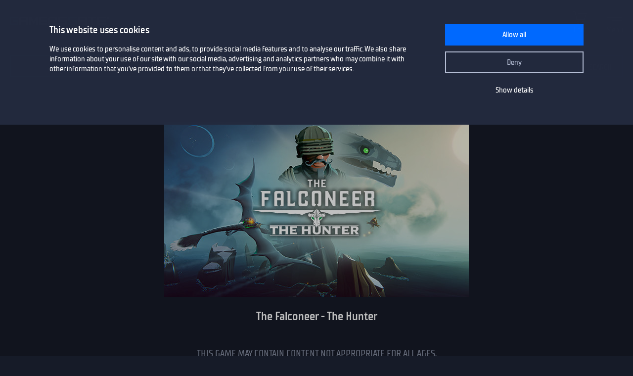

--- FILE ---
content_type: text/html; charset=utf-8
request_url: https://www.gamersgate.com/product/the-falconeer-the-hunter/?aff=2385601
body_size: 5653
content:


<!DOCTYPE html>
<html lang="en" prefix="og: https://ogp.me/ns#">
<head>
  <meta charset="utf-8">
  <meta name="viewport" content="width=device-width, initial-scale=1">

  <link rel="preconnect" href="https://consent.cookiebot.com/uc.js" crossorigin>

  <link as="font" crossorigin="" href="/static/fonts/tt_supermolot_neue_condensed_medium-webfont.woff2" rel="preload" type="font/woff2">
  <link as="font" crossorigin="" href="/static/fonts/tt_supermolot_neue_condensed_demibold-webfont.woff2" rel="preload" type="font/woff2">

  <link rel="preload" as="script" href="/jsi18n/">
  <link rel="preload" as="script" href="/static/scripts/app.js?1764837940">

  
<link rel="canonical" href="https://www.gamersgate.com/product/the-falconeer-the-hunter/"/>


  
  <link rel="alternate" hreflang="en-us" href="https://www.gamersgate.com/en-us/product/the-falconeer-the-hunter/"><link rel="alternate" hreflang="en-gb" href="https://www.gamersgate.com/en-gb/product/the-falconeer-the-hunter/"><link rel="alternate" hreflang="en-br" href="https://www.gamersgate.com/en-br/product/the-falconeer-the-hunter/"><link rel="alternate" hreflang="en-dk" href="https://www.gamersgate.com/en-dk/product/the-falconeer-the-hunter/"><link rel="alternate" hreflang="en-jp" href="https://www.gamersgate.com/en-jp/product/the-falconeer-the-hunter/"><link rel="alternate" hreflang="en-pl" href="https://www.gamersgate.com/en-pl/product/the-falconeer-the-hunter/"><link rel="alternate" hreflang="en-ro" href="https://www.gamersgate.com/en-ro/product/the-falconeer-the-hunter/"><link rel="alternate" hreflang="en-au" href="https://www.gamersgate.com/en-au/product/the-falconeer-the-hunter/"><link rel="alternate" hreflang="de-at" href="https://www.gamersgate.com/de-at/product/the-falconeer-the-hunter/"><link rel="alternate" hreflang="en-hu" href="https://www.gamersgate.com/en-hu/product/the-falconeer-the-hunter/"><link rel="alternate" hreflang="de-de" href="https://www.gamersgate.com/de-de/product/the-falconeer-the-hunter/"><link rel="alternate" hreflang="en-il" href="https://www.gamersgate.com/en-il/product/the-falconeer-the-hunter/"><link rel="alternate" hreflang="en-in" href="https://www.gamersgate.com/en-in/product/the-falconeer-the-hunter/"><link rel="alternate" hreflang="en-ca" href="https://www.gamersgate.com/en-ca/product/the-falconeer-the-hunter/"><link rel="alternate" hreflang="en-nz" href="https://www.gamersgate.com/en-nz/product/the-falconeer-the-hunter/"><link rel="alternate" hreflang="en-no" href="https://www.gamersgate.com/en-no/product/the-falconeer-the-hunter/"><link rel="alternate" hreflang="en-th" href="https://www.gamersgate.com/en-th/product/the-falconeer-the-hunter/"><link rel="alternate" hreflang="en-cz" href="https://www.gamersgate.com/en-cz/product/the-falconeer-the-hunter/"><link rel="alternate" hreflang="en-ch" href="https://www.gamersgate.com/en-ch/product/the-falconeer-the-hunter/"><link rel="alternate" hreflang="sv-se" href="https://www.gamersgate.com/sv-se/product/the-falconeer-the-hunter/"><link rel="alternate" hreflang="en-za" href="https://www.gamersgate.com/en-za/product/the-falconeer-the-hunter/"><link rel="alternate" hreflang="x-default" href="https://www.gamersgate.com/product/the-falconeer-the-hunter/"><link rel="alternate" hreflang="es" href="https://www.gamersgate.com/es/product/the-falconeer-the-hunter/"><link rel="alternate" hreflang="pt" href="https://www.gamersgate.com/pt/product/the-falconeer-the-hunter/"><link rel="alternate" hreflang="de" href="https://www.gamersgate.com/de/product/the-falconeer-the-hunter/"><link rel="alternate" hreflang="sv" href="https://www.gamersgate.com/sv/product/the-falconeer-the-hunter/">
  

  
  <title>GamersGate - Buy and download games now!</title>
<meta name="title" content="GamersGate - Buy and download games now!">
<meta name="description" content="We sell games. Cheap, fast and reliable — you can count on those things when you shop with us. Purchase with us — anytime, anywhere.">

<meta property="og:site_name" content="GamersGate"><meta property="og:type" content="website"><meta property="og:title" content="GamersGate - Buy and download games now!"><meta property="og:description" content="We sell games. Cheap, fast and reliable — you can count on those things when you shop with us. Purchase with us — anytime, anywhere."><meta property="og:url" content="http://www.gamersgate.com/product/the-falconeer-the-hunter/"><meta property="og:locale" content="en"><meta property="twitter:card" content="summary_large_image"><meta property="og:image" content="http://www.gamersgate.com/static/images/logo_gamersgate_for_social.jpg"><meta property="twitter:image" content="http://www.gamersgate.com/static/images/logo_gamersgate_for_social.jpg">
<script type="application/ld+json">{"@context": "https://schema.org/", "@type": "WebSite", "url": "http://www.gamersgate.com/", "potentialAction": {"@type": "SearchAction", "target": {"@type": "EntryPoint", "urlTemplate": "http://www.gamersgate.com/games/?query={search_term_string}"}, "query-input": "required name=search_term_string"}}</script><script type="application/ld+json">{"@context": "https://schema.org", "@type": "Organization", "name": "GamersGate", "url": "http://www.gamersgate.com/", "logo": "http://www.gamersgate.com/static/images/logo_gamersgate_for_social.jpg"}</script>
  

  <link rel="apple-touch-icon" sizes="180x180" href="/favicon/apple-touch-icon.png">
  <link rel="icon" type="image/png" sizes="32x32" href="/favicon/favicon-32x32.png">
  <link rel="icon" type="image/png" sizes="16x16" href="/favicon/favicon-16x16.png">
  <link rel="shortcut icon" href="/favicon/favicon.ico">
  <link rel="manifest" href="/favicon/site.webmanifest">
  <link rel="mask-icon" href="/favicon/safari-pinned-tab.svg" color="#5bbad5">
  <meta name="msapplication-TileColor" content="#da532c">
  <meta name="msapplication-config" content="/favicon/browserconfig.xml">
  <meta name="theme-color" content="#ffffff">
  <meta http-equiv="x-dns-prefetch-control" content="on">
  <meta name="google-site-verification" content="BANtGKL89DAHVaTlh_lpwXMgJwxwUe1By6bEh6DDnC8" />
  

  <link type="text/css" rel="stylesheet" media="all" href="/static/styles/app_v2.css?1765797861">
  
<script>
  window.addEventListener("CookiebotOnDialogInit", () => {
    if (Cookiebot.getDomainUrlParam("CookiebotScan") === "true") {
      Cookiebot.setOutOfRegion();
    }
  });
</script>
<link rel="preload" as="script" href="https://consent.cookiebot.com/uc.js">
<script id="Cookiebot" src="https://consent.cookiebot.com/uc.js" data-culture="en" data-cbid="758a87f6-2d90-4a5c-91d8-e61bf806100e" data-blockingmode="auto" type="text/javascript" defer></script>

  <script>
    var waitForTrackerCount = 0;
    function matomoWaitForTracker() {
      if (typeof _paq === 'undefined' || typeof Cookiebot === 'undefined') {
        if (waitForTrackerCount < 40) {
          setTimeout(matomoWaitForTracker, 250);
          waitForTrackerCount++;
          return;
        }
      } else {
        window.addEventListener('CookiebotOnAccept', function (e) {
            consentSet();
        });
        window.addEventListener('CookiebotOnDecline', function (e) {
            consentSet();
        })
      }
    }
    function consentSet() {
      if (Cookiebot.consent.statistics) {
        _paq.push(['rememberCookieConsentGiven']);
        _paq.push(['setConsentGiven']);
      } else {
        _paq.push(['forgetCookieConsentGiven']);
        _paq.push(['forgetConsentGiven']);
        _paq.push(['deleteCookies']);
      }
    }
    document.addEventListener('DOMContentLoaded', matomoWaitForTracker);
</script>
  <link rel="preload" as="script" href="//analytics.gamersgate.com/matomo.js">
<script>
  let _paq = window._paq = window._paq || [];
  _paq.push(['requireCookieConsent']);
  _paq.push(['requireConsent']);
  
  _paq.push(['setDocumentTitle', document.title.split('|')[0].trim()]);
  
  _paq.push(['setCustomDimension', 1, "2385601"]);
  
  _paq.push(['trackPageView']);
  _paq.push(['enableLinkTracking']);
  (function() {
    const u = "//analytics.gamersgate.com/";
    _paq.push(['setTrackerUrl', u+'matomo.php']);
    _paq.push(['setSiteId', '1']);
    const d = document, g = d.createElement('script'), s = d.getElementsByTagName('script')[0];
    g.defer=true; g.src=u+'matomo.js'; s.parentNode.insertBefore(g,s);
  })();
</script>
  <script src="/jsi18n/"></script>
  <script type="text/javascript">
    window.cart_items = new Set()
    
    window.current_language_code = 'en'
  </script>
  <script>
    window.isMobile = /iPhone|iPad|iPod|Android|webOs|harmony/i.test(navigator.userAgent);
  </script>
</head>

<body class="">
  <noscript>You need to enable JavaScript to run this app.</noscript>

  <main class="wrapper">
    
    
  
  













<nav class="navigation navigation--top" id="navigation-top" aria-label="navigation-top">
  <section class="container">
    <a class="navigation-logo" href="/"><img src="/static/images/logo.svg?1704879930" alt="Gamersgate"></a>
    
<div class="navigation-search">
  <form id="search-form" method="GET" action="/games/">
    <div class="form-group form-group--input-with-button">
      <input type="search" name="query" placeholder="" aria-label="Search the catalog" autocomplete="off" >
      <input type="button" value="Search">
    </div>
  </form>
</div>
    <ul class="navigation-list">
      <li class="navigation-item navigation-item--icon"><a class="navigation-link--icon-list " href="/account/orders/?returnurl=/account/orders/" title="My purchases">My purchases</a></li>
      <li class="navigation-item navigation-item--icon"><a class="navigation-link--icon-favorite " href="/favorites/" title="Favorites">Favorites</a></li>
      <li class="navigation-item navigation-item--icon">

<a class="navigation-link--icon-cart " id="cart_link" href="/cart/" title="Cart" data-count="0">Cart</a></li>
      
        <li class="navigation-item"><a class="button" href="/login/?returnurl=/product/the-falconeer-the-hunter/" title="Sign In">Sign In</a></li>
      
      <li class="navigation-item navigation-item--icon"><a class="navigation-link--icon-menu" href="#popmenu" data-popmenu>Menu</a></li>
    </ul>
  </section>
</nav>
<nav class="navigation navigation--middle" id="navigation-middle" aria-label="navigation-middle">
  <section class="container">
    <ul class="navigation-list">
      <li class="navigation-item float-left"><a class="navigation-link " href="/games/" title="Games">Games</a></li>
      <li class="navigation-item float-left"><a class="navigation-link " href="/top-sellers/" title="Top sellers">Top sellers</a></li>
      <li class="navigation-item float-left"><a class="navigation-link " href="/offers/" title="Currently on sale">Currently on sale</a></li>
      <li class="navigation-item float-left"><a class="navigation-link " href="/new-releases/" title="Newest releases">Newest releases</a></li>
      <li class="navigation-item float-left"><a class="navigation-link " href="/coming-soon/" title="Coming soon">Coming soon</a></li>
      
      
      

  
  <li class="navigation-item float-left">
    <a class="navigation-link " href="/mac-games/" title="Mac games">Mac Games</a>
  </li>

      <li class="navigation-item float-right"><a class="navigation-link " href="/support/" title="Help center">Help center</a></li>
      <li class="navigation-item float-right">
        <a class="navigation-link navigation-link--popover" href="#popover-language" data-popover>Language</a>
        <div class="popover popover-language" id="popover-language">
          <div class="popover-description">Choose language</div>
          <ul class="popover-list">
            
            
            
              
              <li class="popover-item"><a class="popover-link is_active" href="/api/language/en/" title="English">English (English)</a></li>
              
            
              
              <li class="popover-item"><a class="popover-link " href="/api/language/de/" title="Deutsch">Deutsch (German)</a></li>
              
            
              
              <li class="popover-item"><a class="popover-link " href="/api/language/pt/" title="Português">Português (Portuguese)</a></li>
              
            
              
            
              
              <li class="popover-item"><a class="popover-link " href="/api/language/sv/" title="Svenska">Svenska (Swedish)</a></li>
              
            
            
            <li class="popover-item"><a class="popover-link" id="spanish-select-btn" href="#" title="Español">Español (Spanish)</a></li>
            
          </ul>
        </div>
      </li>
    </ul>
  </section>
</nav>
  
  <section class="page catalog product">
    <div class="container">
      <div class="row">
        
          
<div class="check-age-container">
  <div class="catalog-item-container">
    <div class="catalog-item--image">
      <img src="https://sttc.gamersgate.com/images/product/the-falconeer-the-hunter/cover-616-a01d13.jpg" alt="The Falconeer - The Hunter" id="check-age-container--image">
    </div>
    <h1 class="catalog-item--name" id="check-age-container--name">The Falconeer - The Hunter</h1>
  </div>
  <div class="check-age-description">
    THIS GAME MAY CONTAIN CONTENT NOT APPROPRIATE FOR ALL AGES,<br> OR MAY NOT BE APPROPRIATE FOR VIEWING AT WORK.
  </div>
  <div class="check-age-form-container">
    <form data-matomo-mask action="/checkage/" method="POST" class="check-age-form" id="check-age-form" data-popup="">
      <div class="form-group form-date-select">
        <label>Please enter your birth date to continue:</label>
        <div class="select-date"><div class="select" data-name="age_year"><span>None</span><input type="hidden" name="age_year" value="2026"/><ul><li ><a href="#" data-value="">---</a></li><li ><a href="#" data-value="1950">1950</a></li><li ><a href="#" data-value="1951">1951</a></li><li ><a href="#" data-value="1952">1952</a></li><li ><a href="#" data-value="1953">1953</a></li><li ><a href="#" data-value="1954">1954</a></li><li ><a href="#" data-value="1955">1955</a></li><li ><a href="#" data-value="1956">1956</a></li><li ><a href="#" data-value="1957">1957</a></li><li ><a href="#" data-value="1958">1958</a></li><li ><a href="#" data-value="1959">1959</a></li><li ><a href="#" data-value="1960">1960</a></li><li ><a href="#" data-value="1961">1961</a></li><li ><a href="#" data-value="1962">1962</a></li><li ><a href="#" data-value="1963">1963</a></li><li ><a href="#" data-value="1964">1964</a></li><li ><a href="#" data-value="1965">1965</a></li><li ><a href="#" data-value="1966">1966</a></li><li ><a href="#" data-value="1967">1967</a></li><li ><a href="#" data-value="1968">1968</a></li><li ><a href="#" data-value="1969">1969</a></li><li ><a href="#" data-value="1970">1970</a></li><li ><a href="#" data-value="1971">1971</a></li><li ><a href="#" data-value="1972">1972</a></li><li ><a href="#" data-value="1973">1973</a></li><li ><a href="#" data-value="1974">1974</a></li><li ><a href="#" data-value="1975">1975</a></li><li ><a href="#" data-value="1976">1976</a></li><li ><a href="#" data-value="1977">1977</a></li><li ><a href="#" data-value="1978">1978</a></li><li ><a href="#" data-value="1979">1979</a></li><li ><a href="#" data-value="1980">1980</a></li><li ><a href="#" data-value="1981">1981</a></li><li ><a href="#" data-value="1982">1982</a></li><li ><a href="#" data-value="1983">1983</a></li><li ><a href="#" data-value="1984">1984</a></li><li ><a href="#" data-value="1985">1985</a></li><li ><a href="#" data-value="1986">1986</a></li><li ><a href="#" data-value="1987">1987</a></li><li ><a href="#" data-value="1988">1988</a></li><li ><a href="#" data-value="1989">1989</a></li><li ><a href="#" data-value="1990">1990</a></li><li ><a href="#" data-value="1991">1991</a></li><li ><a href="#" data-value="1992">1992</a></li><li ><a href="#" data-value="1993">1993</a></li><li ><a href="#" data-value="1994">1994</a></li><li ><a href="#" data-value="1995">1995</a></li><li ><a href="#" data-value="1996">1996</a></li><li ><a href="#" data-value="1997">1997</a></li><li ><a href="#" data-value="1998">1998</a></li><li ><a href="#" data-value="1999">1999</a></li><li ><a href="#" data-value="2000">2000</a></li><li ><a href="#" data-value="2001">2001</a></li><li ><a href="#" data-value="2002">2002</a></li><li ><a href="#" data-value="2003">2003</a></li><li ><a href="#" data-value="2004">2004</a></li><li ><a href="#" data-value="2005">2005</a></li><li ><a href="#" data-value="2006">2006</a></li><li ><a href="#" data-value="2007">2007</a></li><li ><a href="#" data-value="2008">2008</a></li><li ><a href="#" data-value="2009">2009</a></li><li ><a href="#" data-value="2010">2010</a></li><li ><a href="#" data-value="2011">2011</a></li><li ><a href="#" data-value="2012">2012</a></li><li ><a href="#" data-value="2013">2013</a></li><li ><a href="#" data-value="2014">2014</a></li><li ><a href="#" data-value="2015">2015</a></li><li ><a href="#" data-value="2016">2016</a></li><li ><a href="#" data-value="2017">2017</a></li><li ><a href="#" data-value="2018">2018</a></li><li ><a href="#" data-value="2019">2019</a></li><li ><a href="#" data-value="2020">2020</a></li><li ><a href="#" data-value="2021">2021</a></li><li ><a href="#" data-value="2022">2022</a></li><li ><a href="#" data-value="2023">2023</a></li><li ><a href="#" data-value="2024">2024</a></li><li ><a href="#" data-value="2025">2025</a></li></ul></div><div class="select" data-name="age_month"><span>January</span><input type="hidden" name="age_month" value="1"/><ul><li ><a href="#" data-value="">---</a></li><li class="selected"><a href="#" data-value="1">January</a></li><li ><a href="#" data-value="2">February</a></li><li ><a href="#" data-value="3">March</a></li><li ><a href="#" data-value="4">April</a></li><li ><a href="#" data-value="5">May</a></li><li ><a href="#" data-value="6">June</a></li><li ><a href="#" data-value="7">July</a></li><li ><a href="#" data-value="8">August</a></li><li ><a href="#" data-value="9">September</a></li><li ><a href="#" data-value="10">October</a></li><li ><a href="#" data-value="11">November</a></li><li ><a href="#" data-value="12">December</a></li></ul></div><div class="select" data-name="age_day"><span>26</span><input type="hidden" name="age_day" value="26"/><ul><li ><a href="#" data-value="">---</a></li><li ><a href="#" data-value="1">1</a></li><li ><a href="#" data-value="2">2</a></li><li ><a href="#" data-value="3">3</a></li><li ><a href="#" data-value="4">4</a></li><li ><a href="#" data-value="5">5</a></li><li ><a href="#" data-value="6">6</a></li><li ><a href="#" data-value="7">7</a></li><li ><a href="#" data-value="8">8</a></li><li ><a href="#" data-value="9">9</a></li><li ><a href="#" data-value="10">10</a></li><li ><a href="#" data-value="11">11</a></li><li ><a href="#" data-value="12">12</a></li><li ><a href="#" data-value="13">13</a></li><li ><a href="#" data-value="14">14</a></li><li ><a href="#" data-value="15">15</a></li><li ><a href="#" data-value="16">16</a></li><li ><a href="#" data-value="17">17</a></li><li ><a href="#" data-value="18">18</a></li><li ><a href="#" data-value="19">19</a></li><li ><a href="#" data-value="20">20</a></li><li ><a href="#" data-value="21">21</a></li><li ><a href="#" data-value="22">22</a></li><li ><a href="#" data-value="23">23</a></li><li ><a href="#" data-value="24">24</a></li><li ><a href="#" data-value="25">25</a></li><li class="selected"><a href="#" data-value="26">26</a></li><li ><a href="#" data-value="27">27</a></li><li ><a href="#" data-value="28">28</a></li><li ><a href="#" data-value="29">29</a></li><li ><a href="#" data-value="30">30</a></li><li ><a href="#" data-value="31">31</a></li></ul></div></div>
        <div class="help">* This data is for verification purposes only and will not be stored.</div>
      </div>
      <div class="form-group form-buttons">
        <input type="hidden" name="type" value="check">
        <button type="submit">Confirm</button>
      </div>
    </form>
  </div>
</div>
        
      </div>
    </div>
  </section>

  


<footer class="footer">
  <section class="container">
    <div class="row">
      <div class="column">
        <a href="/" title="GamersGate"><img class="logo" src="/static/images/logo.svg?1704879930" alt="GamersGate"></a>
        
        <small class="copyright">© 2004-2026, Gamersgate AB, Stockholm, Sweden</small>
        
      </div>
      
      <div class="column">
        
        <ul class="footer-menu-list">
          <li class="footer-menu-item">Information</li>
            
              <li class="footer-menu-item"><a href="/about-us/" title="About us">About us</a></li>
            
              <li class="footer-menu-item"><a href="/publishers/" title="Official partners">Official partners</a></li>
            
              <li class="footer-menu-item"><a href="/support/" title="Help Center">Help Center</a></li>
            
              <li class="footer-menu-item"><a href="/terms-of-use/" title="Terms of use">Terms of use</a></li>
            
              <li class="footer-menu-item"><a href="/privacy-policy/" title="Privacy Policy">Privacy Policy</a></li>
            
              <li class="footer-menu-item"><a href="/refund-policy/" title="Refund Policy">Refund Policy</a></li>
            
              <li class="footer-menu-item"><a href="/contact/" title="Contact us">Contact us</a></li>
            
        </ul>
        
      </div>
      <div class="column">
        
        <ul class="footer-menu-list">
          <li class="footer-menu-item">How to activate your game code</li>
            
              <li class="footer-menu-item"><a href="/support/activations/origin/" title="Origin code activation">Origin code activation</a></li>
            
              <li class="footer-menu-item"><a href="/support/activations/steam/" title="Steam code activation">Steam code activation</a></li>
            
              <li class="footer-menu-item"><a href="/support/activations/egs/" title="Epic Games code activation">Epic Games code activation</a></li>
            
              <li class="footer-menu-item"><a href="/support/activations/social-club/" title="Rockstar code activation">Rockstar code activation</a></li>
            
              <li class="footer-menu-item"><a href="/support/activations/uplay/" title="Ubisoft Connect code activation">Ubisoft Connect code activation</a></li>
            
        </ul>
        
        
      </div>

      <div class="column">
        <p class="footer-title-social">Community</p>
        <ul class="footer-social-list">
          <li class="footer-social-item"><a class="social-facebook" target="_blank" href="https://www.facebook.com/gamersgate" title="gamersgate facebook"></a></li>
          <li class="footer-social-item"><a class="social-x" target="_blank" href="https://x.com/gamersgate" title="gamersgate x"></a></li>
          <li class="footer-social-item"><a class="social-twitch" target="_blank" href="https://www.twitch.tv/officialgamersgate" title="gamersgate twitch"></a></li>
          <li class="footer-social-item"><a class="social-discord" target="_blank" href="https://discord.gg/5gEVRSQ" title="gamersgate discord"></a></li>
          <li class="footer-social-item"><a class="social-support" target="_blank" href="/support/" title="Support"></a></li>
        </ul>
        <div class="footer-subscribe">
          
          <p class="footer-subscribe--title">Subscribe to our newsletter</p>
          
          <p class="footer-subscribe--description">Sign up for our weekly newsletter to get the latest news, updates and amazing offers.</p>
          <form data-matomo-mask class="subscribe-form" action="" method="POST">
            <div class="form-group m-b-1">
              <div class="checkbox">
                <input type="checkbox" name="agree" id="subscribe_agree_id">
                <label for="subscribe_agree_id">I agree to <a href="/privacy-policy/" title="Privacy Policy">Privacy Policy</a></label>
              </div>
            </div>
            <div class="form-group form-group--input-with-button">
              <input type="email" name="email" placeholder="Enter your email address">
              <input type="button" class="subscribe-button" value="Subscribe">
            </div>
          </form>
          
        </div>
      </div>
    </div>
  </section>
</footer>

  
<script>
    document.addEventListener('DOMContentLoaded', function() {
        const name = 'Looks like you are in United States';
        const content = '<p>Hemos detectado que estás en un país de habla hispana. Te invitamos a visitar la versión en español de GamersGate para una experiencia más cómoda.</p><p>We detected that you are in a Spanish-speaking country. We invite you to visit the Spanish version of GamersGate for a more comfortable experience.</p>';
        const redirect_link = 'http://www.gamersgate.es/product/the-falconeer-the-hunter/?aff=2385601';
        
        const spanishSelectBtn = document.getElementById('spanish-select-btn');
        if (spanishSelectBtn) {
            spanishSelectBtn.addEventListener('click', (e) => {
                e.preventDefault();
                e.stopPropagation();
                new PopUp().showRedirect(
                    name, 
                    content, 
                    redirect_link
                );
            });
        }
    });
</script>


  </main>
  













<div class="popmenu" id="popmenu">
  <div class="popmenu-container">
    <div class="popmenu-container--for-list">
      <ul class="popmenu-list">
        
          <li class="popmenu-item"><a class="popmenu-link" href="/login/?returnurl=/product/the-falconeer-the-hunter/">Sign In</a></li>
        

        <li class="popmenu-item"><a class="popmenu-link " href="/favorites/">Favorites</a></li>
        <li class="popmenu-item"><a class="popmenu-link " href="/games/" title="Games">Games</a></li>
        <li class="popmenu-item"><a class="popmenu-link " href="/top-sellers/" title="Top sellers">Top sellers</a></li>
        <li class="popmenu-item"><a class="popmenu-link " href="/offers/" title="Currently on sale">Currently on sale</a></li>
        <li class="popmenu-item"><a class="popmenu-link " href="/new-releases/" title="Newest releases">Newest releases</a></li>
        <li class="popmenu-item"><a class="popmenu-link " href="/coming-soon/" title="Coming soon">Coming soon</a></li>
        <li class="popmenu-item"><a class="popmenu-link " href="/support/" title="Help center">Help center</a></li>
        <li class="popmenu-item">
          <a class="popmenu-link" href="#popmenu-toggle-language" data-popmenu_toggle>Language</a>
          <div class="popmenu-toogle" id="popmenu-toggle-language">
            <ul class="popmenu-toogle-list">
              
              
              
                <li class="popmenu-item"><a class="popmenu-link is_active" href="/api/language/en/" title="English">English (English)</a></li>
              
                <li class="popmenu-item"><a class="popmenu-link " href="/api/language/de/" title="Deutsch">Deutsch (German)</a></li>
              
                <li class="popmenu-item"><a class="popmenu-link " href="/api/language/pt/" title="Português">Português (Portuguese)</a></li>
              
                <li class="popmenu-item"><a class="popmenu-link " href="/api/language/es/" title="español">Español (Spanish)</a></li>
              
                <li class="popmenu-item"><a class="popmenu-link " href="/api/language/sv/" title="svenska">Svenska (Swedish)</a></li>
              
            </ul>
          </div>
        </li>
      </ul>
    </div>
    <div class="popmenu-container-close"></div>
  </div>
</div>
  <input type="hidden" name="csrfmiddlewaretoken" value="vP9mxeX5TtDSWz6gieSsGin63aoJpVmcjFoXgVhsPiBrdgRWQHtAj3OqOpxJuiWV">
  <script src="/static/scripts/app.js?1764837940"></script>
  
  
  <div id="age_request_popup_body" style="display:none;">
<div class="check-age-container">
  <div class="catalog-item-container">
    <div class="catalog-item--image blured">
      <img src="" alt="" id="check-age-container--image">
    </div>
    <h1 class="catalog-item--name" id="check-age-container--name"></h1>
  </div>
  <div class="check-age-description">
    THIS GAME MAY CONTAIN CONTENT NOT APPROPRIATE FOR ALL AGES,<br> OR MAY NOT BE APPROPRIATE FOR VIEWING AT WORK.
  </div>
  <div class="check-age-form-container">
    <form data-matomo-mask action="/checkage/" method="POST" class="check-age-form" id="check-age-form" data-popup="1">
      <div class="form-group form-date-select">
        <label>Please enter your birth date to continue:</label>
        <div class="select-date"><div class="select" data-name="age_year"><span>None</span><input type="hidden" name="age_year" value="2026"/><ul><li ><a href="#" data-value="">---</a></li><li ><a href="#" data-value="1950">1950</a></li><li ><a href="#" data-value="1951">1951</a></li><li ><a href="#" data-value="1952">1952</a></li><li ><a href="#" data-value="1953">1953</a></li><li ><a href="#" data-value="1954">1954</a></li><li ><a href="#" data-value="1955">1955</a></li><li ><a href="#" data-value="1956">1956</a></li><li ><a href="#" data-value="1957">1957</a></li><li ><a href="#" data-value="1958">1958</a></li><li ><a href="#" data-value="1959">1959</a></li><li ><a href="#" data-value="1960">1960</a></li><li ><a href="#" data-value="1961">1961</a></li><li ><a href="#" data-value="1962">1962</a></li><li ><a href="#" data-value="1963">1963</a></li><li ><a href="#" data-value="1964">1964</a></li><li ><a href="#" data-value="1965">1965</a></li><li ><a href="#" data-value="1966">1966</a></li><li ><a href="#" data-value="1967">1967</a></li><li ><a href="#" data-value="1968">1968</a></li><li ><a href="#" data-value="1969">1969</a></li><li ><a href="#" data-value="1970">1970</a></li><li ><a href="#" data-value="1971">1971</a></li><li ><a href="#" data-value="1972">1972</a></li><li ><a href="#" data-value="1973">1973</a></li><li ><a href="#" data-value="1974">1974</a></li><li ><a href="#" data-value="1975">1975</a></li><li ><a href="#" data-value="1976">1976</a></li><li ><a href="#" data-value="1977">1977</a></li><li ><a href="#" data-value="1978">1978</a></li><li ><a href="#" data-value="1979">1979</a></li><li ><a href="#" data-value="1980">1980</a></li><li ><a href="#" data-value="1981">1981</a></li><li ><a href="#" data-value="1982">1982</a></li><li ><a href="#" data-value="1983">1983</a></li><li ><a href="#" data-value="1984">1984</a></li><li ><a href="#" data-value="1985">1985</a></li><li ><a href="#" data-value="1986">1986</a></li><li ><a href="#" data-value="1987">1987</a></li><li ><a href="#" data-value="1988">1988</a></li><li ><a href="#" data-value="1989">1989</a></li><li ><a href="#" data-value="1990">1990</a></li><li ><a href="#" data-value="1991">1991</a></li><li ><a href="#" data-value="1992">1992</a></li><li ><a href="#" data-value="1993">1993</a></li><li ><a href="#" data-value="1994">1994</a></li><li ><a href="#" data-value="1995">1995</a></li><li ><a href="#" data-value="1996">1996</a></li><li ><a href="#" data-value="1997">1997</a></li><li ><a href="#" data-value="1998">1998</a></li><li ><a href="#" data-value="1999">1999</a></li><li ><a href="#" data-value="2000">2000</a></li><li ><a href="#" data-value="2001">2001</a></li><li ><a href="#" data-value="2002">2002</a></li><li ><a href="#" data-value="2003">2003</a></li><li ><a href="#" data-value="2004">2004</a></li><li ><a href="#" data-value="2005">2005</a></li><li ><a href="#" data-value="2006">2006</a></li><li ><a href="#" data-value="2007">2007</a></li><li ><a href="#" data-value="2008">2008</a></li><li ><a href="#" data-value="2009">2009</a></li><li ><a href="#" data-value="2010">2010</a></li><li ><a href="#" data-value="2011">2011</a></li><li ><a href="#" data-value="2012">2012</a></li><li ><a href="#" data-value="2013">2013</a></li><li ><a href="#" data-value="2014">2014</a></li><li ><a href="#" data-value="2015">2015</a></li><li ><a href="#" data-value="2016">2016</a></li><li ><a href="#" data-value="2017">2017</a></li><li ><a href="#" data-value="2018">2018</a></li><li ><a href="#" data-value="2019">2019</a></li><li ><a href="#" data-value="2020">2020</a></li><li ><a href="#" data-value="2021">2021</a></li><li ><a href="#" data-value="2022">2022</a></li><li ><a href="#" data-value="2023">2023</a></li><li ><a href="#" data-value="2024">2024</a></li><li ><a href="#" data-value="2025">2025</a></li></ul></div><div class="select" data-name="age_month"><span>January</span><input type="hidden" name="age_month" value="1"/><ul><li ><a href="#" data-value="">---</a></li><li class="selected"><a href="#" data-value="1">January</a></li><li ><a href="#" data-value="2">February</a></li><li ><a href="#" data-value="3">March</a></li><li ><a href="#" data-value="4">April</a></li><li ><a href="#" data-value="5">May</a></li><li ><a href="#" data-value="6">June</a></li><li ><a href="#" data-value="7">July</a></li><li ><a href="#" data-value="8">August</a></li><li ><a href="#" data-value="9">September</a></li><li ><a href="#" data-value="10">October</a></li><li ><a href="#" data-value="11">November</a></li><li ><a href="#" data-value="12">December</a></li></ul></div><div class="select" data-name="age_day"><span>26</span><input type="hidden" name="age_day" value="26"/><ul><li ><a href="#" data-value="">---</a></li><li ><a href="#" data-value="1">1</a></li><li ><a href="#" data-value="2">2</a></li><li ><a href="#" data-value="3">3</a></li><li ><a href="#" data-value="4">4</a></li><li ><a href="#" data-value="5">5</a></li><li ><a href="#" data-value="6">6</a></li><li ><a href="#" data-value="7">7</a></li><li ><a href="#" data-value="8">8</a></li><li ><a href="#" data-value="9">9</a></li><li ><a href="#" data-value="10">10</a></li><li ><a href="#" data-value="11">11</a></li><li ><a href="#" data-value="12">12</a></li><li ><a href="#" data-value="13">13</a></li><li ><a href="#" data-value="14">14</a></li><li ><a href="#" data-value="15">15</a></li><li ><a href="#" data-value="16">16</a></li><li ><a href="#" data-value="17">17</a></li><li ><a href="#" data-value="18">18</a></li><li ><a href="#" data-value="19">19</a></li><li ><a href="#" data-value="20">20</a></li><li ><a href="#" data-value="21">21</a></li><li ><a href="#" data-value="22">22</a></li><li ><a href="#" data-value="23">23</a></li><li ><a href="#" data-value="24">24</a></li><li ><a href="#" data-value="25">25</a></li><li class="selected"><a href="#" data-value="26">26</a></li><li ><a href="#" data-value="27">27</a></li><li ><a href="#" data-value="28">28</a></li><li ><a href="#" data-value="29">29</a></li><li ><a href="#" data-value="30">30</a></li><li ><a href="#" data-value="31">31</a></li></ul></div></div>
        <div class="help">* This data is for verification purposes only and will not be stored.</div>
      </div>
      <div class="form-group form-buttons">
        <input type="hidden" name="type" value="check">
        <button type="submit">Confirm</button>
      </div>
    </form>
  </div>
</div></div>
  <div id="age_error_popup_body" style="display:none;">
<div class="check-age-container">
  <div class="catalog-item-container">
    <div class="catalog-item--image blured">
      <img src="" alt="" id="check-age-container--image">
    </div>
    <h1 class="catalog-item--name" id="check-age-container--name"></h1>
  </div>
  <div class="check-age-description">
    SORRY, BUT YOU'RE NOT PERMITTED TO VIEW THESE MATERIALS AT THIS TIME.
  </div>
  <div class="check-age-form-container">
    <form data-matomo-mask action="/checkage/" method="POST" class="check-age-form" id="check-age-form" data-popup="1">
      <div class="form-group form-buttons">
        <input type="hidden" name="type" value="retry">
        <button type="submit">Retry</button>
      </div>
    </form>
  </div>
</div></div>
</body>

</html>


--- FILE ---
content_type: image/svg+xml
request_url: https://www.gamersgate.com/static/images/icons/popover_close_original.svg
body_size: -155
content:
<svg width="12" height="8" viewBox="0 0 12 8" fill="none" xmlns="http://www.w3.org/2000/svg">
<path d="M1.41502 0.29248L6 4.87746L10.585 0.29248L12 1.70745L6 7.70745L-1.23701e-07 1.70745L1.41502 0.29248Z" fill="#006aff"/>
</svg>
